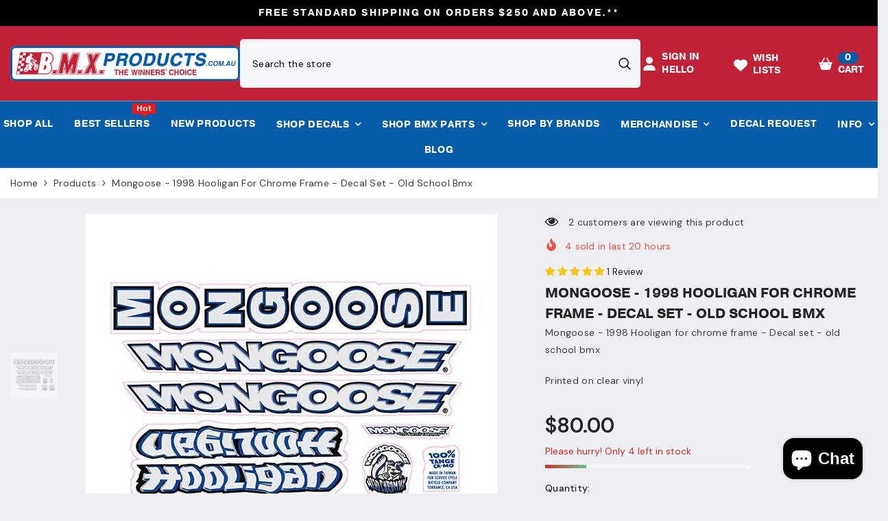

--- FILE ---
content_type: text/javascript; charset=utf-8
request_url: https://bmxproducts.com.au/products/mongoose-1998-hooligan-decal-set-old-school-bmx.js
body_size: 311
content:
{"id":6593028489295,"title":"Mongoose - 1998 Hooligan for chrome frame - Decal set - old school bmx","handle":"mongoose-1998-hooligan-decal-set-old-school-bmx","description":"\u003cp\u003eMongoose - 1998 Hooligan for chrome frame - Decal set - old school bmx\u003c\/p\u003e\n\u003cp\u003ePrinted on clear vinyl\u003c\/p\u003e","published_at":"2021-07-18T21:21:04+10:00","created_at":"2021-07-18T21:21:04+10:00","vendor":"MONGOOSE","type":"DECALS","tags":[],"price":8000,"price_min":8000,"price_max":8000,"available":true,"price_varies":false,"compare_at_price":8000,"compare_at_price_min":8000,"compare_at_price_max":8000,"compare_at_price_varies":false,"variants":[{"id":39494880657487,"title":"Default Title","option1":"Default Title","option2":null,"option3":null,"sku":"DST3-MON-98HOOLIGAN-CHROME FRAME","requires_shipping":true,"taxable":true,"featured_image":null,"available":true,"name":"Mongoose - 1998 Hooligan for chrome frame - Decal set - old school bmx","public_title":null,"options":["Default Title"],"price":8000,"weight":40,"compare_at_price":8000,"inventory_management":"shopify","barcode":null,"requires_selling_plan":false,"selling_plan_allocations":[]}],"images":["\/\/cdn.shopify.com\/s\/files\/1\/2603\/8162\/products\/mongoose-1998-hooligan-for-chrome-frame-decal-set-old-school-bmx-5070415.jpg?v=1751961094"],"featured_image":"\/\/cdn.shopify.com\/s\/files\/1\/2603\/8162\/products\/mongoose-1998-hooligan-for-chrome-frame-decal-set-old-school-bmx-5070415.jpg?v=1751961094","options":[{"name":"Title","position":1,"values":["Default Title"]}],"url":"\/products\/mongoose-1998-hooligan-decal-set-old-school-bmx","media":[{"alt":"Mongoose - 1998 Hooligan for chrome frame - Decal set - old school bmx - Bmx Products AU","id":20856892194895,"position":1,"preview_image":{"aspect_ratio":1.0,"height":600,"width":600,"src":"https:\/\/cdn.shopify.com\/s\/files\/1\/2603\/8162\/products\/mongoose-1998-hooligan-for-chrome-frame-decal-set-old-school-bmx-5070415.jpg?v=1751961094"},"aspect_ratio":1.0,"height":600,"media_type":"image","src":"https:\/\/cdn.shopify.com\/s\/files\/1\/2603\/8162\/products\/mongoose-1998-hooligan-for-chrome-frame-decal-set-old-school-bmx-5070415.jpg?v=1751961094","width":600}],"requires_selling_plan":false,"selling_plan_groups":[]}